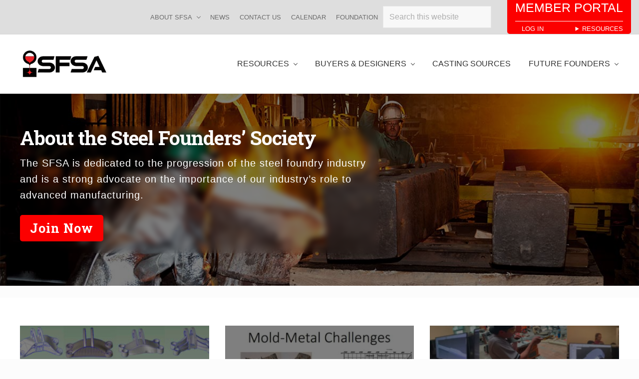

--- FILE ---
content_type: text/html; charset=UTF-8
request_url: https://www.sfsa.org/wp-admin/admin-ajax.php
body_size: 475
content:
{"1657":"<h2>Member Portal<\/h2>\r\n<div style=\"border-top: 1px solid white; padding-top: 5px\">\r\n\t<a style=\"float:left\" href=\"https:\/\/wiki.sfsa.org\/index.php?title=Special:UserLogin&amp;returnto=ExternalRedir:Website%20Login\">Log In<\/a>\r\n<details style=\"float:right\">\r\n<summary>Resources<\/summary>\r\n<p><a href=\"https:\/\/wiki.sfsa.org\/\">Steel Casting Wiki<\/a>\r\n<a href=\"https:\/\/wiki.sfsa.org\/index.php\/SFSA_reports_and_other_publications\">Reports and Publications<\/a>\r\n<a href=\"https:\/\/wiki.sfsa.org\/index.php\/SFSA_Artisan_Program_Sample\">Artisan Program<\/a>\r\n<a href=\"https:\/\/wiki.sfsa.org\/index.php\/Webinars_sample\">Webinars<\/a>\r\n<a href=\"https:\/\/wiki.sfsa.org\/index.php\/Environmental_Health_and_Safety_Sample\">Environmental Health and Safety<\/a><\/p>\r\n<\/details>\r\n<\/div>"}

--- FILE ---
content_type: application/x-javascript; charset=utf-8
request_url: https://cdn.sfsa.org/wp-content/cache/minify/d6f23.js?x66342
body_size: 4725
content:
var ifso_viewed_triggers={};var ifso_scope={evalScriptsFromHTML:function(html){if(typeof(jQuery)!=='function')
return false;var el=document.createElement('div');jQuery(el).append(html);var scripts='';jQuery(el).find('script').each(function(index){scripts+=this.innerHTML;});eval.call(null,scripts);},createCookie:function(name,value,days){var expires;if(days){var date=new Date();date.setTime(date.getTime()+(days*24*60*60*1000));expires="; expires="+date.toGMTString();}
else{expires="";}
document.cookie=name+"="+value+expires+"; path=/";},getCookie:function(c_name){var c_value=document.cookie,c_start=c_value.indexOf(" "+c_name+"=");if(c_start==-1)c_start=c_value.indexOf(c_name+"=");if(c_start==-1){c_value=null;}else{c_start=c_value.indexOf("=",c_start)+1;var c_end=c_value.indexOf(";",c_start);if(c_end==-1){c_end=c_value.length;}
c_value=unescape(c_value.substring(c_start,c_end));}
return c_value;},};var ajax_triggers_loaded=document.createEvent('Event');ajax_triggers_loaded.initEvent('ifso_ajax_triggers_loaded',true,true);ifso_scope.DispatchTriggersLoaded=function(){document.dispatchEvent(ajax_triggers_loaded);ifso_scope.DispatchAjaxContentLoaded();};var ajax_conditions_loaded=document.createEvent('Event');ajax_conditions_loaded.initEvent('ifso_ajax_conditions_loaded',true,true);ifso_scope.DispatchStandaloneCondLoaded=function(){document.dispatchEvent(ajax_conditions_loaded);ifso_scope.DispatchAjaxContentLoaded();};var ajax_content_loaded=document.createEvent('Event');ajax_content_loaded.initEvent('ifso_ajax_content_loaded',true,true);ifso_scope.DispatchAjaxContentLoaded=function(){document.dispatchEvent(ajax_content_loaded);};(function($){'use strict';$(document).ready(function(){function if_so_public(){for(var ifso_scope_member_name in ifso_scope){if(typeof(ifso_scope_member_name)!=='undefined'&&typeof(ifso_scope[ifso_scope_member_name])!=='undefined'){this[ifso_scope_member_name]=ifso_scope[ifso_scope_member_name];}}}
if_so_public.prototype={lookForLoadLaterTriggers:function(defer=false,ignoreAtts=true){var _this=this;var ret=[];var tags=$('IfSoTrigger');tags.each(function(index,el){var tid=el.getAttribute('tid');var ajaxAttsStr=JSON.stringify(_this.lookForAttrsForAjax(el));var deferAttr=el.getAttribute('defer');if((deferAttr===null&&!defer)||(deferAttr!==null&&defer)){if(null!==tid){if($.inArray(tid,ret)<0&&(ignoreAtts||ajaxAttsStr==='{}')){ret.push(tid);}
else if(!ignoreAtts&&ajaxAttsStr!=='{}'&&$.inArray(ajaxAttsStr,ret)<0){ret.push({...JSON.parse(ajaxAttsStr),'id':tid});}}}});return ret;},replaceLoadLaterTriggers:function(defer=false){var toReplace=this.lookForLoadLaterTriggers(defer,false);var _this=this;if(toReplace.length>0){this.sendAjaxReq('render_ifso_shortcodes',{triggers:toReplace,pageload_referrer:referrer_for_pageload},function(ret){if(ret&&ret!==null){try{var data=JSON.parse(ret);$.each(data,function(tid,tval){var tagsInDom=_this.lookForTriggerTags(tid);tagsInDom.each(function(i,tag){tag.outerHTML=tval;_this.evalScriptsFromHTML(tval);})});ifso_scope.DispatchTriggersLoaded();}
catch(e){console.error('Error fetching if-so triggers!');console.error(e);}}})}},lookForStandaloneConditions:function(tags){var ret=[];tags.each(function(index,el){var _content=el.getAttribute('content');var _default=el.getAttribute('default');var _rule=el.getAttribute('rule');var _hash=el.getAttribute('hash');var _data={'content':_content,'default':_default,'rule':_rule,'hash':_hash};ret.push(_data);});return ret;},replaceStandaloneConditions:function(){var elements=$('IfSoCondition');var toReplace=this.lookForStandaloneConditions(elements);var _this=this;if(toReplace.length>0){this.sendAjaxReq('render_ifso_shortcodes',{triggers:JSON.stringify(toReplace),pageload_referrer:referrer_for_pageload,is_standalone_condition:true},function(ret){try{var data=JSON.parse(ret);$.each(data,function(id,val){elements[id].outerHTML=val;_this.evalScriptsFromHTML(val);});ifso_scope.DispatchStandaloneCondLoaded();}
catch(e){console.error('Error fetching if-so standalone conditions!');console.error(e);}});}},lookForDKI:function(tags){var ret=[];tags.each(function(index,el){var _dkiAtts=el.getAttribute('dkiAtts');ret.push(_dkiAtts);});return ret;},replaceDkiElements:function(){var dkiElements=$('IfSoDKI');var toReplace=this.lookForDKI(dkiElements);if(toReplace.length>0){this.sendAjaxReq('render_ifso_shortcodes',{triggers:JSON.stringify(toReplace),pageload_referrer:referrer_for_pageload,is_dki:true},function(ret){try{var data=JSON.parse(ret);$.each(data,function(id,val){dkiElements[id].outerHTML=val;});}
catch(e){console.error('Error fetching if-so DKI!');console.error(e);}});}},sendAjaxReq:function(action,data,cb){data['action']=action;data['nonce']=ifso_nonce;data['page_url']=window.location.href;$.post(ajaxurl,data,function(response){if(cb)
cb(response);});},deleteCookie:function(name){document.cookie=name+"=;expires=Thu, 01 Jan 1970 00:00:00 GMT;path=/;";},initialize_last_viewed_globals:function(){var cookie=this.getCookie('ifso_last_viewed');try{var cookieObj=JSON.parse(cookie);ifso_viewed_triggers=cookieObj;}
catch(err){console.log('ERR! '+err)}},ifso_analytics_do_conversion:function(conversions){var params={an_action:'doConversion',postid:666,viewed_triggers:JSON.stringify(ifso_viewed_triggers),conversions:JSON.stringify(conversions)};this.sendAjaxReq('ifso_analytics_req',params,function(){});},ifso_google_analytcis_events_run:function(){if(!isAnalyticsOn||typeof(gtag)==='undefined'||$('ifsoTriggerAnalyticsEvent').length<=0)
return;$.each($('ifsoTriggerAnalyticsEvent'),function(key,value){var event_name=value.getAttribute('event_name');try{var el_event_data=JSON.parse(value.getAttribute('event_data'));}
catch(err){el_event_data={};}
var event_data=null;if(event_name==='ifso-trigger-viewed'){var ev_version_name=typeof(el_event_data['version_name'])!=='undefined'&&el_event_data['version_name']!==null?el_event_data['version_name']:'';event_data={ifso_trigger_id:el_event_data['trigger'],ifso_trigger_version:el_event_data['version'],event_label:'ifso-content-viewed'};if(ev_version_name!=='')
event_data['ifso_trigger_version_name']=ev_version_name;event_data['event_category']='if-so';}
if(event_name==='custom'){var event_data={};$.each(el_event_data,function(e_attr,e_val){if(e_attr==='ga4_event_type')
event_name=e_val;else
event_data[e_attr]=e_val;});}
if(event_data!==null)
gtag('event',event_name,event_data);value.remove();});},lookForAttrsForAjax:function(elem){var ret={};$.each(ifso_attrs_for_ajax,function(key,value){if(elem.getAttribute(value)!==null)
ret[value]=elem.getAttribute(value);});return ret;},lookForTriggerTags:function(trigger){if(isNaN(trigger)){var trigger_atts=JSON.parse(trigger);var tagsSelector='IfSoTrigger[tid="'+trigger_atts.id+'"]';Object.keys(trigger_atts).forEach(function(val){if(val!=='id')tagsSelector+='['+val+'="'+trigger_atts[val]+'"]'});}
else{var tagsSelector='IfSoTrigger[tid="'+trigger+'"]';ifso_attrs_for_ajax.forEach(function(val){tagsSelector+=':not(['+val+'])';})}
return $(tagsSelector);}};var ifso_public_instance=new if_so_public();ifso_public_instance.replaceLoadLaterTriggers(false);var replace_defered=function(){ifso_public_instance.replaceLoadLaterTriggers(true);$(document).unbind("click keydown keyup mousemove",replace_defered);};$(document).on('click keydown keyup mousemove',replace_defered);ifso_public_instance.replaceStandaloneConditions();$(document).on('ifso_ajax_conditions_loaded',ifso_public_instance.replaceStandaloneConditions.bind(ifso_public_instance));ifso_public_instance.replaceDkiElements();ifso_public_instance.ifso_google_analytcis_events_run();$(document).on('ifso_ajax_content_loaded',ifso_public_instance.ifso_google_analytcis_events_run);if(isPageVisitedOn||isVisitCountEnabled){ifso_public_instance.sendAjaxReq('ifso_add_page_visit',{ifso_count_visit:parseInt(isVisitCountEnabled),isfo_save_page_visit:parseInt(isPageVisitedOn)},function(response){});}
if(isAnalyticsOn){ifso_public_instance.initialize_last_viewed_globals();if(ifso_public_instance.getCookie('ifso_viewing_triggers'))ifso_public_instance.sendAjaxReq('ifso_analytics_req',{postid:666,an_action:'ajaxViews',data:ifso_public_instance.getCookie('ifso_viewing_triggers')});if($('.ifso-conversion-complete').length>0){var conversions=[];$.each($('.ifso-conversion-complete'),function(key,value){if(value.getAttribute('completed')!==null)return;var allowed_attr=value.getAttribute('allowed_triggers');var disallowed_attr=value.getAttribute('disallowed_triggers');var once_per_attr=value.getAttribute('once_per_time');var name_attr=value.getAttribute('ifso_name');var conversion={allowed:[],disallowed:[]};if(allowed_attr!=null&&allowed_attr!='all')
conversion.allowed=allowed_attr.split(',');if(disallowed_attr!=null)
conversion.disallowed=disallowed_attr.split(',');if(once_per_attr!==null&&name_attr!==null){conversion.once_per_time=once_per_attr;conversion.name=name_attr}
conversions.push(conversion);value.setAttribute('completed',1);});if(conversions.length>0)ifso_public_instance.ifso_analytics_do_conversion(conversions);}}});})(jQuery);
;
/*! Lity - v1.6.6 - 2016-04-22
* http://sorgalla.com/lity/
* Copyright (c) 2016 Jan Sorgalla; Licensed MIT */
(function(b,a){if(typeof define==="function"&&define.amd){define(["jquery"],function(c){return a(b,c)})}else{if(typeof module==="object"&&typeof module.exports==="object"){module.exports=a(b,require("jquery"))}else{b.lity=a(b,b.jQuery||b.Zepto)}}}(typeof window!=="undefined"?window:this,function(j,g){var n=j.document;var i=g(j);var d=g("html");var s=0;var e=/(^data:image\/)|(\.(png|jpe?g|gif|svg|webp|bmp|ico|tiff?)(\?\S*)?$)/i;var w=/(youtube(-nocookie)?\.com|youtu\.be)\/(watch\?v=|v\/|u\/|embed\/?)?([\w-]{11})(.*)?/i;var l=/(vimeo(pro)?.com)\/(?:[^\d]+)?(\d+)\??(.*)?$/;var v=/((maps|www)\.)?google\.([^\/\?]+)\/?((maps\/?)?\?)(.*)/i;var u={image:r,inline:p,iframe:f};var k={esc:true,handler:null,template:'<div class="lity" tabindex="-1"><div class="lity-wrap" data-lity-close><div class="lity-loader">Loading...</div><div class="lity-container"><div class="lity-content"></div><button class="lity-close" type="button" title="Close (Esc)" data-lity-close>×</button></div></div></div>'};function c(){d[s>0?"addClass":"removeClass"]("lity-active")}var a=(function(){var z=n.createElement("div");var y={WebkitTransition:"webkitTransitionEnd",MozTransition:"transitionend",OTransition:"oTransitionEnd otransitionend",transition:"transitionend"};for(var x in y){if(z.style[x]!==undefined){return y[x]}}return false})();function h(y){var x=g.Deferred();if(!a){x.resolve()}else{y.one(a,x.resolve);setTimeout(x.resolve,500)}return x.promise()}function t(y,x,z){if(arguments.length===1){return g.extend({},y)}if(typeof x==="string"){if(typeof z==="undefined"){return typeof y[x]==="undefined"?null:y[x]}y[x]=z}else{g.extend(y,x)}return this}function m(B){var y=decodeURI(B).split("&");var A={},z;for(var x=0,C=y.length;x<C;x++){if(!y[x]){continue}z=y[x].split("=");A[z[0]]=z[1]}return A}function o(x,y){return x+(x.indexOf("?")>-1?"&":"?")+g.param(y)}function q(x){return g('<span class="lity-error"/>').append(x)}function r(A){if(!e.test(A)){return false}var z=g('<img src="'+A+'">');var y=g.Deferred();var x=function(){y.reject(q("Failed loading image"))};z.on("load",function(){if(this.naturalWidth===0){return x()}y.resolve(z)}).on("error",x);return y.promise()}function p(z){var x;try{x=g(z)}catch(y){return false}if(!x.length){return false}var A=g('<span style="display:none !important" class="lity-inline-placeholder"/>');return x.after(A).on("lity:ready",function(C,B){B.one("lity:remove",function(){A.before(x.addClass("lity-hide")).remove()})})}function f(z){var y,x=z;y=w.exec(z);if(y){x=o("https://www.youtube"+(y[2]||"")+".com/embed/"+y[4],g.extend({autoplay:1},m(y[5]||"")))}y=l.exec(z);if(y){x=o("https://player.vimeo.com/video/"+y[3],g.extend({autoplay:1},m(y[4]||"")))}y=v.exec(z);if(y){x=o("https://www.google."+y[3]+"/maps?"+y[6],{output:y[6].indexOf("layer=c")>0?"svembed":"embed"})}return'<div class="lity-iframe-container"><iframe frameborder="0" allowfullscreen src="'+x+'"></iframe></div>'}function b(J){var E={},A={},H,C,I=g.Deferred().resolve();function y(K){if(K.keyCode===27){F()}}function z(){var K=n.documentElement.clientHeight?n.documentElement.clientHeight:Math.round(i.height());C.css("max-height",Math.floor(K)+"px").trigger("lity:resize",[H])}function D(K,L){if(!H){return}C=g(L);i.on("resize",z);z();H.find(".lity-loader").each(function(){var M=g(this);h(M).always(function(){M.remove()})});H.removeClass("lity-loading").find(".lity-content").empty().append(C);C.removeClass("lity-hide").trigger("lity:ready",[H,K]);I.resolve()}function G(M,N,K,L){I=g.Deferred();s++;c();H=g(K.template).addClass("lity-loading").appendTo("body");if(!!K.esc){i.on("keyup",y)}setTimeout(function(){H.addClass("lity-opened lity-"+M).on("click","[data-lity-close]",function(O){if(g(O.target).is("[data-lity-close]")){F()}}).trigger("lity:open",[H,L]);g.when(N).always(g.proxy(D,null,L))},0)}function B(R,M,P){var O,Q,K=g.extend({},u,A);M=g.extend({},k,E,M);if(M.handler&&K[M.handler]){Q=K[M.handler](R,x);O=M.handler}else{var L={};g.each(["inline","iframe"],function(T,S){if(K[S]){L[S]=K[S]}delete K[S]});var N=function(S,T){if(!T){return true}Q=T(R,x);if(!!Q){O=S;return false}};g.each(K,N);if(!O){g.each(L,N)}}if(Q){g.when(F()).done(g.proxy(G,null,O,Q,M,P))}return !!Q}function F(){if(!H){return}var K=g.Deferred();I.done(function(){s--;c();i.off("resize",z).off("keyup",y);C.trigger("lity:close",[H]);H.removeClass("lity-opened").addClass("lity-closed");var L=H,M=C;H=null;C=null;h(M.add(L)).always(function(){M.trigger("lity:remove",[L]);L.remove();K.resolve()})});return K.promise()}function x(M){if(!M.preventDefault){return x.open(M)}var L=g(this);var N=L.data("lity-target")||L.attr("href")||L.attr("src");if(!N){return}var K=L.data("lity-options")||L.data("lity");if(B(N,K,L)){L.blur();M.preventDefault()}}x.handlers=g.proxy(t,x,A);x.options=g.proxy(t,x,E);x.open=function(M,K,L){B(M,K,L);return x};x.close=function(){F();return x};return x.options(J)}b.version="1.6.6";b.handlers=g.proxy(t,b,u);b.options=g.proxy(t,b,k);g(n).on("click","[data-lity]",b());return b}));